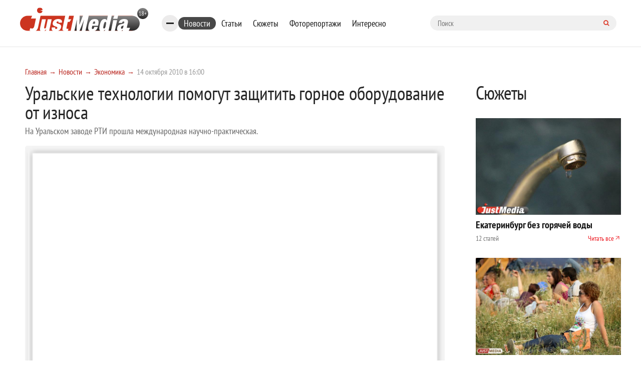

--- FILE ---
content_type: image/svg+xml
request_url: https://www.justmedia.ru/images/logo.svg
body_size: 28267
content:
<svg width="256" height="48" viewBox="0 0 256 48" fill="none" xmlns="http://www.w3.org/2000/svg" xmlns:xlink="http://www.w3.org/1999/xlink">
<rect x="234" y="0.996094" width="22" height="22" rx="11" fill="url(#paint0_linear_1115_6155)"/>
<path d="M238.128 15.1921H239.484V9.34809L239.592 8.64009L239.184 9.21609L238.176 10.0321L237.72 9.49209L239.904 7.45209H240.348V15.1921H241.656V15.9961H238.128V15.1921ZM243.098 14.0521C243.098 13.5161 243.206 13.0601 243.422 12.6841C243.646 12.3081 243.974 11.9681 244.406 11.6641C244.246 11.5441 244.094 11.4201 243.95 11.2921C243.814 11.1561 243.694 11.0041 243.59 10.8361C243.486 10.6681 243.402 10.4801 243.338 10.2721C243.282 10.0641 243.254 9.82409 243.254 9.55209C243.254 8.90409 243.422 8.39209 243.758 8.01609C244.102 7.64009 244.57 7.45209 245.162 7.45209C245.714 7.45209 246.15 7.62409 246.47 7.96809C246.798 8.30409 246.962 8.76809 246.962 9.36009C246.962 9.81609 246.874 10.2201 246.698 10.5721C246.522 10.9241 246.246 11.2681 245.87 11.6041C246.038 11.7241 246.198 11.8561 246.35 12.0001C246.502 12.1441 246.634 12.3081 246.746 12.4921C246.866 12.6681 246.958 12.8721 247.022 13.1041C247.086 13.3281 247.118 13.5881 247.118 13.8841C247.118 14.5641 246.934 15.1121 246.566 15.5281C246.206 15.9361 245.702 16.1401 245.054 16.1401C244.742 16.1401 244.466 16.0881 244.226 15.9841C243.986 15.8801 243.782 15.7361 243.614 15.5521C243.446 15.3681 243.318 15.1481 243.23 14.8921C243.142 14.6361 243.098 14.3561 243.098 14.0521ZM244.97 12.0001C244.602 12.2721 244.334 12.5761 244.166 12.9121C244.006 13.2481 243.926 13.5841 243.926 13.9201C243.926 14.3281 244.026 14.6721 244.226 14.9521C244.426 15.2241 244.718 15.3601 245.102 15.3601C245.414 15.3601 245.682 15.2481 245.906 15.0241C246.138 14.7921 246.254 14.4281 246.254 13.9321C246.254 13.6841 246.218 13.4641 246.146 13.2721C246.074 13.0801 245.978 12.9121 245.858 12.7681C245.738 12.6161 245.602 12.4801 245.45 12.3601C245.298 12.2321 245.138 12.1121 244.97 12.0001ZM245.294 11.2921C245.566 11.0201 245.774 10.7481 245.918 10.4761C246.062 10.1961 246.134 9.88809 246.134 9.55209C246.134 9.11209 246.034 8.78409 245.834 8.56809C245.642 8.34409 245.414 8.23209 245.15 8.23209C244.982 8.23209 244.83 8.26809 244.694 8.34009C244.566 8.40409 244.458 8.49609 244.37 8.61609C244.282 8.73609 244.214 8.87609 244.166 9.03609C244.118 9.18809 244.094 9.35209 244.094 9.52809C244.094 9.74409 244.126 9.94009 244.19 10.1161C244.254 10.2841 244.342 10.4401 244.454 10.5841C244.566 10.7201 244.694 10.8481 244.838 10.9681C244.982 11.0801 245.134 11.1881 245.294 11.2921ZM248.225 11.5201H249.881V9.64809H250.697V11.5201H252.353V12.3241H250.697V14.1961H249.881V12.3241H248.225V11.5201Z" fill="white"/>
<mask id="mask0_1115_6155" style="mask-type:luminance" maskUnits="userSpaceOnUse" x="0" y="16" width="238" height="31">
<path d="M14.9586 16.6084C6.70728 16.6084 0 23.3036 0 31.567C0 39.565 6.29712 46.1155 14.1986 46.5015H223.474C231.376 46.1155 237.673 39.565 237.673 31.567C237.673 23.3157 230.978 16.6084 222.726 16.6084H14.9586Z" fill="white"/>
</mask>
<g mask="url(#mask0_1115_6155)">
<mask id="mask1_1115_6155" style="mask-type:luminance" maskUnits="userSpaceOnUse" x="-6" y="-25" width="249" height="113">
<path d="M230.506 -24.0121L-5.12296 17.5244L7.15118 87.1533L242.78 45.6168L230.506 -24.0121Z" fill="white"/>
</mask>
<g mask="url(#mask1_1115_6155)">
<mask id="mask2_1115_6155" style="mask-type:luminance" maskUnits="userSpaceOnUse" x="-25" y="-67" width="287" height="197">
<path d="M235.308 -66.3965L-24.1397 -20.6611L2.34148 129.562L261.789 83.8265L235.308 -66.3965Z" fill="white"/>
</mask>
<g mask="url(#mask2_1115_6155)">
<rect x="-24.2475" y="-66.6689" width="286.337" height="196.296" fill="url(#pattern0_1115_6155)"/>
</g>
</g>
</g>
<mask id="mask3_1115_6155" style="mask-type:luminance" maskUnits="userSpaceOnUse" x="105" y="16" width="134" height="31">
<path d="M112.346 16.6084L105.699 46.4895H224.777C232.691 46.1155 239 39.5651 239 31.555C239 23.3036 232.305 16.6084 224.053 16.6084H112.346Z" fill="white"/>
</mask>
<g mask="url(#mask3_1115_6155)">
<path d="M239 16.6084H105.699V46.4895H239V16.6084Z" fill="url(#paint1_linear_1115_6155)"/>
</g>
<path d="M100.983 47.0321H108.534L113.432 23.991H113.505L112.901 47.0321H118.704L127.896 23.991H128.005L123.107 47.0321H130.622L137.233 16.1016H125.689L118.559 34.4259H118.475L119.126 16.1016H107.581L100.983 47.0321Z" fill="white"/>
<path d="M203.063 42.3998C202.46 42.3998 202.038 42.1706 201.809 41.7122C201.579 41.2538 201.507 40.6145 201.652 39.8545C201.808 39.0583 202.062 38.4551 202.412 37.9605C202.749 37.4659 203.244 37.0919 203.932 36.7783C204.354 36.6335 204.728 36.5129 205.114 36.4043C205.5 36.3319 205.801 36.2475 206.103 36.1389C206.368 36.0665 206.598 35.9097 206.791 35.7167H206.863L206.296 38.5275C206.031 39.8183 205.645 40.8074 205.114 41.4468C204.619 42.0982 203.895 42.3998 203.063 42.3998ZM212.509 47.0322C212.316 46.429 212.243 45.7052 212.364 44.8728C212.436 44.0404 212.593 43.0513 212.859 41.9897L215.283 30.4933C215.585 29.0095 215.621 27.7549 215.392 26.7777C215.163 25.7885 214.668 25.0285 213.993 24.4616C213.269 23.9308 212.364 23.5568 211.302 23.3276C210.205 23.0984 208.986 22.9898 207.623 23.026C206.899 22.9898 206.103 23.0622 205.271 23.1708C204.438 23.2793 203.606 23.5086 202.725 23.8584C201.893 24.16 201.049 24.6184 200.301 25.2216C199.541 25.7885 198.853 26.5485 198.25 27.4653C197.683 28.4183 197.261 29.5161 196.959 30.8431H203.715C203.908 30.0469 204.137 29.4437 204.402 28.9853C204.668 28.5269 204.969 28.2253 205.355 28.0323C205.693 27.8393 206.115 27.7669 206.61 27.7669C207.297 27.7669 207.744 27.9599 208.021 28.3339C208.25 28.6717 208.287 29.2025 208.13 29.9263C208.021 30.6139 207.708 31.1809 207.261 31.5548C206.839 31.9771 206.163 32.2786 205.283 32.4717L202.098 33.1954C200.771 33.497 199.673 33.8469 198.72 34.257C197.816 34.6793 197.007 35.2101 196.404 35.777C195.801 36.3802 195.258 37.104 194.884 37.9002C194.498 38.7325 194.197 39.6856 193.967 40.7471C193.666 42.1103 193.63 43.3287 193.859 44.3541C194.052 45.3795 194.583 46.1757 195.415 46.7788C196.247 47.3458 197.466 47.6474 198.986 47.6474C199.782 47.6474 200.542 47.5388 201.302 47.2734C202.062 47.0442 202.749 46.6703 203.389 46.1757C203.992 45.7173 204.523 45.1141 204.981 44.4265H205.054C205.017 44.8849 204.981 45.3433 204.945 45.7896C204.945 46.2119 204.945 46.6582 204.981 47.0442H212.509V47.0322Z" fill="white"/>
<path d="M181.494 47.0311H189.311L193.907 25.1602H186.09L181.494 47.0311Z" fill="white"/>
<path d="M166.897 35.3423C167.162 34.0877 167.428 33.0262 167.693 32.1938C167.922 31.3252 168.152 30.6738 168.453 30.1792C168.682 29.6846 168.984 29.2986 169.322 29.1176C169.66 28.8884 170.046 28.7798 170.504 28.816C170.962 28.7798 171.3 28.8884 171.529 29.1176C171.759 29.3106 171.915 29.6846 171.988 30.1792C172.024 30.6738 171.988 31.3132 171.879 32.1938C171.771 33.0262 171.578 34.0877 171.312 35.3423C171.047 36.5969 170.781 37.6585 170.552 38.4909C170.323 39.3233 170.094 39.9747 169.828 40.4572C169.563 40.9518 169.262 41.3258 168.924 41.5188C168.622 41.748 168.236 41.8686 167.778 41.8204C167.319 41.8565 166.982 41.748 166.752 41.5188C166.487 41.3258 166.33 40.9518 166.258 40.4572C166.222 39.9626 166.258 39.3233 166.366 38.4909C166.487 37.6585 166.68 36.5969 166.897 35.3423ZM173.242 26.2345H173.17C173.061 25.4383 172.832 24.8351 172.446 24.3405C172.06 23.8821 171.578 23.5443 170.962 23.3151C170.359 23.0859 169.708 22.9774 168.948 23.0135C167.85 22.9774 166.825 23.2066 165.872 23.6167C164.882 24.0389 163.978 24.6783 163.182 25.5951C162.349 26.4999 161.589 27.7544 160.938 29.2382C160.25 30.7582 159.719 32.616 159.225 34.8236C158.622 37.7429 158.308 40.1436 158.344 42.0375C158.38 43.9315 158.839 45.3429 159.671 46.2476C160.503 47.2006 161.758 47.647 163.507 47.647C164.87 47.647 166.089 47.3454 167.078 46.7422C168.067 46.1029 168.936 45.1499 169.66 43.8591H169.768L169.044 47.0438H176.596L183.159 16.1133H175.378L173.242 26.2345Z" fill="white"/>
<path d="M149.502 32.3873H145.171L145.4 31.3619C145.666 30.1435 146.003 29.2388 146.462 28.6356C146.92 28.0686 147.523 27.767 148.319 27.767C148.85 27.767 149.26 27.9239 149.49 28.1531C149.755 28.4185 149.912 28.7924 149.948 29.3594C149.948 29.854 149.876 30.5416 149.683 31.374L149.502 32.3873ZM155.835 36.6336L156.366 34.2812C156.824 32.1581 156.969 30.3727 156.897 28.9251C156.824 27.4775 156.474 26.3074 155.871 25.4388C155.268 24.5582 154.424 23.955 153.326 23.581C152.228 23.1709 150.901 22.9779 149.345 23.0141C147.596 22.9779 146.039 23.2071 144.676 23.6655C143.313 24.1239 142.131 24.8356 141.154 25.8248C140.128 26.7778 139.26 28.0686 138.536 29.661C137.812 31.2172 137.209 33.1111 136.751 35.3549C136.256 37.5987 136.027 39.4927 136.063 41.0488C136.063 42.605 136.328 43.8958 136.895 44.8488C137.462 45.838 138.343 46.5618 139.513 47.0081C140.683 47.4666 142.215 47.6958 144.109 47.6475C145.738 47.6475 147.137 47.4545 148.392 47.0805C149.61 46.6945 150.672 46.1275 151.54 45.3675C152.457 44.6075 153.205 43.6545 153.82 42.5929C154.387 41.4952 154.846 40.2406 155.147 38.793H148.126C147.897 39.8546 147.668 40.6869 147.366 41.3021C147.065 41.9053 146.727 42.3275 146.341 42.5568C145.919 42.786 145.509 42.8945 145.05 42.8945C144.664 42.8945 144.363 42.8221 144.097 42.6291C143.796 42.4361 143.603 42.1345 143.53 41.6399C143.422 41.1815 143.458 40.5422 143.603 39.6977L144.254 36.6215H155.835V36.6336Z" fill="white"/>
<path d="M195.813 16.1016L194.438 22.5917H185.764L188.261 16.1016H195.813Z" fill="white"/>
<path d="M219.795 40.541L216.984 47.0311H208.299L210.796 40.541H219.795Z" fill="white"/>
<path d="M21.1592 46.9597L18.9636 45.4156L19.1928 44.716L20.7008 41.0125C26.6963 44.1731 28.0956 39.0461 28.7712 35.9458L31.8112 21.9041H21.8951L24.2715 16.1016H41.0276L36.5159 37.3935C34.9356 47.3699 28.4213 49.6619 21.1592 46.9597ZM41.6066 47.0321C41.2689 46.8873 40.9673 46.6099 40.7019 46.3445C40.2435 45.8861 39.9419 45.2106 39.7851 44.4144C39.6765 43.582 39.7127 42.5204 39.9781 41.302L43.7418 23.6171H51.5589L48.2535 39.0703C48.0605 40.0595 48.0605 40.735 48.2535 41.1934C48.4827 41.6518 48.8929 41.881 49.5805 41.8328C50.2681 41.869 50.8351 41.6398 51.2091 41.1934C51.5831 40.735 51.8967 40.0595 52.0897 39.0703L55.3468 23.6171H63.1639L58.1697 47.0321H51.3056L52.0777 43.4613H51.957C51.0523 44.8969 49.9063 46.0067 48.5431 46.7185C45.6117 48.2143 43.2955 47.8645 41.6066 47.0321ZM66.5537 47.0321C66.2883 46.9597 66.0591 46.8391 65.8299 46.7305C64.6115 46.1635 63.7792 45.2467 63.4052 44.0766C63.0674 42.9426 63.0674 41.4588 63.4052 39.782H70.2813C70.1607 40.2404 70.1245 40.6506 70.1245 41.0728C70.1245 41.4588 70.1607 41.7966 70.3175 42.062C70.4743 42.3274 70.6553 42.5204 70.8845 42.6652C71.1499 42.822 71.4515 42.8944 71.7892 42.8944C72.2115 42.8944 72.5854 42.822 72.9715 42.6652C73.3454 42.4721 73.6591 42.2429 73.9245 41.9775C74.1899 41.676 74.3829 41.2899 74.4552 40.8798C74.5638 40.3852 74.4915 39.963 74.2623 39.589C74.0331 39.2392 73.6591 38.9858 73.1645 38.7204C72.6699 38.4912 72.1391 38.262 71.4877 38.0811C70.8845 37.8519 70.2331 37.6227 69.5575 37.3935C68.9061 37.1281 68.2667 36.8265 67.6998 36.4887C67.0966 36.1147 66.5658 35.6925 66.1436 35.1617C65.7214 34.5947 65.456 33.9433 65.3112 33.1471C65.1544 32.3871 65.2026 31.4341 65.4198 30.3364C65.649 29.2748 66.0229 28.3218 66.5899 27.4532C67.1569 26.5485 67.8807 25.7885 68.7975 25.1009C69.7023 24.4494 70.8121 23.9187 72.0667 23.5809C73.2851 23.2069 74.7206 23.0139 76.2768 23.0139C79.2324 23.0139 81.2831 23.6171 82.5015 24.8355C83.7199 26.0901 84.0577 27.9116 83.5269 30.3726H76.7714C76.9282 29.6849 76.9644 29.2024 76.8438 28.8164C76.7714 28.4424 76.5784 28.177 76.313 27.984C76.0476 27.8272 75.6736 27.7548 75.2514 27.7548C74.8775 27.7548 74.4914 27.8272 74.1537 27.984C73.8521 28.1288 73.5505 28.358 73.3213 28.6234C73.0921 28.8888 72.9473 29.1903 72.8629 29.5764C72.7905 30.071 72.8629 30.4449 73.0921 30.7586C73.3575 31.0602 73.7315 31.3256 74.2261 31.5548C74.7207 31.784 75.2514 31.977 75.8908 32.158C76.494 32.351 77.1454 32.5319 77.833 32.7611C78.4724 33.0265 79.1238 33.2919 79.6908 33.6297C80.294 34.0036 80.8247 34.4259 81.2469 34.9567C81.6692 35.4875 81.9346 36.1751 82.0793 36.935C82.2361 37.7312 82.1879 38.6843 81.9707 39.8182C81.7415 40.9522 81.2831 41.9775 80.68 42.9667C80.0285 43.9198 79.2324 44.7521 78.2914 45.4277C77.3867 46.1153 76.2768 46.6461 75.0705 47.0201C72.0908 47.961 69.1474 47.9248 66.5537 47.0321ZM84.7453 43.6664C84.6729 42.8702 84.7815 41.8087 85.0469 40.5179L85.9155 36.3801L88.6297 23.5809L90.3427 16.1016H98.1598L96.4347 23.5809L102.285 23.5688L98.763 28.8164H95.3008L92.7795 40.6868C92.671 41.3382 92.7434 41.8207 92.9726 42.0982C93.2018 42.3274 93.5034 42.4963 94.7338 42.5083H96.7001L95.518 46.7909C93.2862 47.008 84.7936 48.0937 84.7453 43.6664Z" fill="white"/>
<mask id="mask4_1115_6155" style="mask-type:luminance" maskUnits="userSpaceOnUse" x="33" y="0" width="13" height="12">
<path d="M35.5267 1.67681C33.295 3.90854 33.295 7.52755 35.5267 9.75928C37.7584 11.991 41.3775 11.991 43.6092 9.75928C44.3451 9.03548 44.8276 8.15484 45.0809 7.22596L39.8816 5.91106L45.2619 5.17519C45.2498 5.06662 45.2377 4.95804 45.2257 4.84947C45.0447 3.69139 44.5139 2.5695 43.6212 1.67681C42.4993 0.566979 41.0397 0 39.58 0C38.1083 0 36.6486 0.554915 35.5267 1.67681Z" fill="white"/>
</mask>
<g mask="url(#mask4_1115_6155)">
<mask id="mask5_1115_6155" style="mask-type:luminance" maskUnits="userSpaceOnUse" x="33" y="0" width="13" height="12">
<path d="M45.262 0.00292969H33.2951V11.9939H45.262V0.00292969Z" fill="white"/>
</mask>
<g mask="url(#mask5_1115_6155)">
<mask id="mask6_1115_6155" style="mask-type:luminance" maskUnits="userSpaceOnUse" x="33" y="0" width="13" height="12">
<path d="M45.262 0.00390625H33.2951V11.9949H45.262V0.00390625Z" fill="white"/>
</mask>
<g mask="url(#mask6_1115_6155)">
<rect x="33.078" y="-0.0751953" width="12.4494" height="12.1599" fill="url(#pattern1_1115_6155)"/>
</g>
</g>
</g>
<defs>
<pattern id="pattern0_1115_6155" patternContentUnits="objectBoundingBox" width="1" height="1">
<use xlink:href="#image0_1115_6155" transform="scale(0.00100402 0.00147275)"/>
</pattern>
<pattern id="pattern1_1115_6155" patternContentUnits="objectBoundingBox" width="1" height="1">
<use xlink:href="#image1_1115_6155" transform="scale(0.0217391)"/>
</pattern>
<linearGradient id="paint0_linear_1115_6155" x1="245.001" y1="0.824163" x2="245.001" y2="23.1444" gradientUnits="userSpaceOnUse">
<stop stop-color="#878787"/>
<stop offset="1" stop-color="#282727"/>
</linearGradient>
<linearGradient id="paint1_linear_1115_6155" x1="172.356" y1="16.3749" x2="172.356" y2="46.691" gradientUnits="userSpaceOnUse">
<stop stop-color="#878787"/>
<stop offset="1" stop-color="#282727"/>
</linearGradient>
<image id="image0_1115_6155" width="996" height="679" preserveAspectRatio="none" xlink:href="[data-uri]"/>
<image id="image1_1115_6155" width="46" height="46" preserveAspectRatio="none" xlink:href="[data-uri]"/>
</defs>
</svg>
